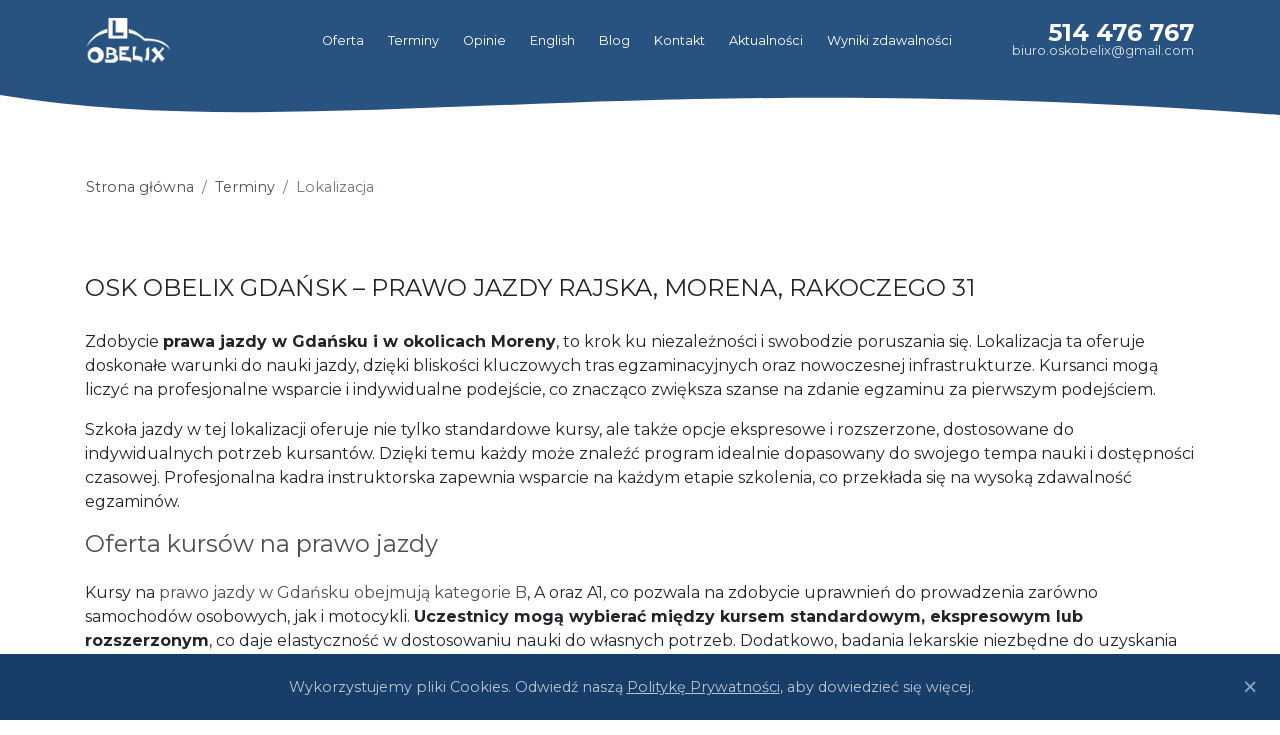

--- FILE ---
content_type: text/html; charset=UTF-8
request_url: https://www.oskobelix.pl/lokalizacja/1/
body_size: 9594
content:

<!doctype html>
	<html lang="pl">
	<head>
		<!-- Required meta tags -->
		<meta charset="utf-8">
		<meta name="viewport" content="width=device-width, initial-scale=1, shrink-to-fit=no">
		
		<!--<meta name="description" content="Szkoła jazdy Obelix pomoże Ci uzyskać zadowalający efekt końcowy. Skontaktuj się ze Szkołą nauki jazdy Obelix i zapisz się na kurs.">-->

		<!-- Favicons -->
		<link rel="apple-touch-icon" sizes="180x180" href="https://www.oskobelix.pl/wp-content/themes/obelix2020/favicons/apple-touch-icon.png">
		<link rel="icon" type="image/png" sizes="32x32" href="https://www.oskobelix.pl/wp-content/themes/obelix2020/favicons/favicon-32x32.png">
		<link rel="icon" type="image/png" sizes="16x16" href="https://www.oskobelix.pl/wp-content/themes/obelix2020/favicons/favicon-16x16.png">
		<link rel="manifest" href="https://www.oskobelix.pl/wp-content/themes/obelix2020/favicons/site.webmanifest">
		<link rel="mask-icon" href="https://www.oskobelix.pl/wp-content/themes/obelix2020/favicons/safari-pinned-tab.svg" color="#285380">
		<link rel="shortcut icon" href="https://www.oskobelix.pl/wp-content/themes/obelix2020/favicons/favicon.ico">
		<meta name="msapplication-TileColor" content="#285380">
		<meta name="msapplication-config" content="https://www.oskobelix.pl/wp-content/themes/obelix2020/favicons/browserconfig.xml">
		<meta name="theme-color" content="#285380">

		<!-- Hotjar Tracking Code for https://oskobelix.pl -->
		<script>
		    (function(h,o,t,j,a,r){
		        h.hj=h.hj||function(){(h.hj.q=h.hj.q||[]).push(arguments)};
		        h._hjSettings={hjid:907103,hjsv:6};
		        a=o.getElementsByTagName('head')[0];
		        r=o.createElement('script');r.async=1;
		        r.src=t+h._hjSettings.hjid+j+h._hjSettings.hjsv;
		        a.appendChild(r);
		    })(window,document,'https://static.hotjar.com/c/hotjar-','.js?sv=');
		</script>

		<script src="https://www.google.com/recaptcha/api.js"></script>

		<!-- Google tag (gtag.js) -->
		<script async src="https://www.googletagmanager.com/gtag/js?id=G-9T5ESG4Q5N"></script>
		<script>
		  window.dataLayer = window.dataLayer || [];
		  function gtag(){dataLayer.push(arguments);}
		  gtag('js', new Date());

		  gtag('config', 'G-9T5ESG4Q5N');
		</script>
		
		<meta name='robots' content='index, follow, max-image-preview:large, max-snippet:-1, max-video-preview:-1' />
	<style>img:is([sizes="auto" i], [sizes^="auto," i]) { contain-intrinsic-size: 3000px 1500px }</style>
	
	<!-- This site is optimized with the Yoast SEO plugin v25.5 - https://yoast.com/wordpress/plugins/seo/ -->
	<title>Lokalizacja OSK Obelix Gdańsk – Rajska, Morena, Rakoczego 31</title>
<link crossorigin data-rocket-preconnect href="https://www.google-analytics.com" rel="preconnect">
<link crossorigin data-rocket-preconnect href="https://www.googletagmanager.com" rel="preconnect">
<link crossorigin data-rocket-preconnect href="https://www.gstatic.com" rel="preconnect">
<link crossorigin data-rocket-preconnect href="https://static.hotjar.com" rel="preconnect">
<link crossorigin data-rocket-preconnect href="https://www.google.com" rel="preconnect">
<link crossorigin data-rocket-preconnect href="https://script.hotjar.com" rel="preconnect">
<link crossorigin data-rocket-preconnect href="https://maps.app.goo.gl" rel="preconnect"><link rel="preload" data-rocket-preload as="image" href="https://www.oskobelix.pl/wp-content/themes/obelix2020/images/logo-obelix-white-800.png" fetchpriority="high">
	<meta name="description" content="OSK Obelix oferuje: wykłady stacjonarne, kursy stacjonarne w dwóch lokalizacjach: ul. Rajska 6 i ul. Rakoczego 31. Zapisz się na kurs w dogodnej lokalizacji." />
	<link rel="canonical" href="https://www.oskobelix.pl/lokalizacja/" />
	<meta property="og:locale" content="pl_PL" />
	<meta property="og:type" content="article" />
	<meta property="og:title" content="Lokalizacja OSK Obelix Gdańsk – Rajska, Morena, Rakoczego 31" />
	<meta property="og:description" content="OSK Obelix oferuje: wykłady stacjonarne, kursy stacjonarne w dwóch lokalizacjach: ul. Rajska 6 i ul. Rakoczego 31. Zapisz się na kurs w dogodnej lokalizacji." />
	<meta property="og:url" content="https://www.oskobelix.pl/lokalizacja/" />
	<meta property="og:site_name" content="OSK Obelix" />
	<meta property="article:modified_time" content="2025-03-28T09:32:59+00:00" />
	<meta name="twitter:card" content="summary_large_image" />
	<meta name="twitter:label1" content="Szacowany czas czytania" />
	<meta name="twitter:data1" content="4 minuty" />
	<script type="application/ld+json" class="yoast-schema-graph">{"@context":"https://schema.org","@graph":[{"@type":"WebPage","@id":"https://www.oskobelix.pl/lokalizacja/","url":"https://www.oskobelix.pl/lokalizacja/","name":"Lokalizacja OSK Obelix Gdańsk – Rajska, Morena, Rakoczego 31","isPartOf":{"@id":"https://www.oskobelix.pl/#website"},"datePublished":"2023-09-18T17:15:10+00:00","dateModified":"2025-03-28T09:32:59+00:00","description":"OSK Obelix oferuje: wykłady stacjonarne, kursy stacjonarne w dwóch lokalizacjach: ul. Rajska 6 i ul. Rakoczego 31. Zapisz się na kurs w dogodnej lokalizacji.","breadcrumb":{"@id":"https://www.oskobelix.pl/lokalizacja/#breadcrumb"},"inLanguage":"pl-PL","potentialAction":[{"@type":"ReadAction","target":["https://www.oskobelix.pl/lokalizacja/"]}]},{"@type":"BreadcrumbList","@id":"https://www.oskobelix.pl/lokalizacja/#breadcrumb","itemListElement":[{"@type":"ListItem","position":1,"name":"Home","item":"https://www.oskobelix.pl/"},{"@type":"ListItem","position":2,"name":"Lokalizacja"}]},{"@type":"WebSite","@id":"https://www.oskobelix.pl/#website","url":"https://www.oskobelix.pl/","name":"OSK Obelix","description":"Ośrodek szkolenia kierowców OSK Obelix","potentialAction":[{"@type":"SearchAction","target":{"@type":"EntryPoint","urlTemplate":"https://www.oskobelix.pl/?s={search_term_string}"},"query-input":{"@type":"PropertyValueSpecification","valueRequired":true,"valueName":"search_term_string"}}],"inLanguage":"pl-PL"}]}</script>
	<!-- / Yoast SEO plugin. -->



<script async src="https://www.googletagmanager.com/gtag/js?id=UA-84828575-1"></script>
<script>
  window.dataLayer = window.dataLayer || [];
  function gtag(){dataLayer.push(arguments);}
  gtag("js", new Date());
  gtag("config", "UA-84828575-1", );
  </script>

	<style id='wp-emoji-styles-inline-css' type='text/css'>

	img.wp-smiley, img.emoji {
		display: inline !important;
		border: none !important;
		box-shadow: none !important;
		height: 1em !important;
		width: 1em !important;
		margin: 0 0.07em !important;
		vertical-align: -0.1em !important;
		background: none !important;
		padding: 0 !important;
	}
</style>
<link rel='stylesheet' id='wp-block-library-css' href='https://www.oskobelix.pl/wp-includes/css/dist/block-library/style.min.css?ver=6.8.3' type='text/css' media='all' />
<style id='classic-theme-styles-inline-css' type='text/css'>
/*! This file is auto-generated */
.wp-block-button__link{color:#fff;background-color:#32373c;border-radius:9999px;box-shadow:none;text-decoration:none;padding:calc(.667em + 2px) calc(1.333em + 2px);font-size:1.125em}.wp-block-file__button{background:#32373c;color:#fff;text-decoration:none}
</style>
<style id='global-styles-inline-css' type='text/css'>
:root{--wp--preset--aspect-ratio--square: 1;--wp--preset--aspect-ratio--4-3: 4/3;--wp--preset--aspect-ratio--3-4: 3/4;--wp--preset--aspect-ratio--3-2: 3/2;--wp--preset--aspect-ratio--2-3: 2/3;--wp--preset--aspect-ratio--16-9: 16/9;--wp--preset--aspect-ratio--9-16: 9/16;--wp--preset--color--black: #000000;--wp--preset--color--cyan-bluish-gray: #abb8c3;--wp--preset--color--white: #ffffff;--wp--preset--color--pale-pink: #f78da7;--wp--preset--color--vivid-red: #cf2e2e;--wp--preset--color--luminous-vivid-orange: #ff6900;--wp--preset--color--luminous-vivid-amber: #fcb900;--wp--preset--color--light-green-cyan: #7bdcb5;--wp--preset--color--vivid-green-cyan: #00d084;--wp--preset--color--pale-cyan-blue: #8ed1fc;--wp--preset--color--vivid-cyan-blue: #0693e3;--wp--preset--color--vivid-purple: #9b51e0;--wp--preset--gradient--vivid-cyan-blue-to-vivid-purple: linear-gradient(135deg,rgba(6,147,227,1) 0%,rgb(155,81,224) 100%);--wp--preset--gradient--light-green-cyan-to-vivid-green-cyan: linear-gradient(135deg,rgb(122,220,180) 0%,rgb(0,208,130) 100%);--wp--preset--gradient--luminous-vivid-amber-to-luminous-vivid-orange: linear-gradient(135deg,rgba(252,185,0,1) 0%,rgba(255,105,0,1) 100%);--wp--preset--gradient--luminous-vivid-orange-to-vivid-red: linear-gradient(135deg,rgba(255,105,0,1) 0%,rgb(207,46,46) 100%);--wp--preset--gradient--very-light-gray-to-cyan-bluish-gray: linear-gradient(135deg,rgb(238,238,238) 0%,rgb(169,184,195) 100%);--wp--preset--gradient--cool-to-warm-spectrum: linear-gradient(135deg,rgb(74,234,220) 0%,rgb(151,120,209) 20%,rgb(207,42,186) 40%,rgb(238,44,130) 60%,rgb(251,105,98) 80%,rgb(254,248,76) 100%);--wp--preset--gradient--blush-light-purple: linear-gradient(135deg,rgb(255,206,236) 0%,rgb(152,150,240) 100%);--wp--preset--gradient--blush-bordeaux: linear-gradient(135deg,rgb(254,205,165) 0%,rgb(254,45,45) 50%,rgb(107,0,62) 100%);--wp--preset--gradient--luminous-dusk: linear-gradient(135deg,rgb(255,203,112) 0%,rgb(199,81,192) 50%,rgb(65,88,208) 100%);--wp--preset--gradient--pale-ocean: linear-gradient(135deg,rgb(255,245,203) 0%,rgb(182,227,212) 50%,rgb(51,167,181) 100%);--wp--preset--gradient--electric-grass: linear-gradient(135deg,rgb(202,248,128) 0%,rgb(113,206,126) 100%);--wp--preset--gradient--midnight: linear-gradient(135deg,rgb(2,3,129) 0%,rgb(40,116,252) 100%);--wp--preset--font-size--small: 13px;--wp--preset--font-size--medium: 20px;--wp--preset--font-size--large: 36px;--wp--preset--font-size--x-large: 42px;--wp--preset--spacing--20: 0.44rem;--wp--preset--spacing--30: 0.67rem;--wp--preset--spacing--40: 1rem;--wp--preset--spacing--50: 1.5rem;--wp--preset--spacing--60: 2.25rem;--wp--preset--spacing--70: 3.38rem;--wp--preset--spacing--80: 5.06rem;--wp--preset--shadow--natural: 6px 6px 9px rgba(0, 0, 0, 0.2);--wp--preset--shadow--deep: 12px 12px 50px rgba(0, 0, 0, 0.4);--wp--preset--shadow--sharp: 6px 6px 0px rgba(0, 0, 0, 0.2);--wp--preset--shadow--outlined: 6px 6px 0px -3px rgba(255, 255, 255, 1), 6px 6px rgba(0, 0, 0, 1);--wp--preset--shadow--crisp: 6px 6px 0px rgba(0, 0, 0, 1);}:where(.is-layout-flex){gap: 0.5em;}:where(.is-layout-grid){gap: 0.5em;}body .is-layout-flex{display: flex;}.is-layout-flex{flex-wrap: wrap;align-items: center;}.is-layout-flex > :is(*, div){margin: 0;}body .is-layout-grid{display: grid;}.is-layout-grid > :is(*, div){margin: 0;}:where(.wp-block-columns.is-layout-flex){gap: 2em;}:where(.wp-block-columns.is-layout-grid){gap: 2em;}:where(.wp-block-post-template.is-layout-flex){gap: 1.25em;}:where(.wp-block-post-template.is-layout-grid){gap: 1.25em;}.has-black-color{color: var(--wp--preset--color--black) !important;}.has-cyan-bluish-gray-color{color: var(--wp--preset--color--cyan-bluish-gray) !important;}.has-white-color{color: var(--wp--preset--color--white) !important;}.has-pale-pink-color{color: var(--wp--preset--color--pale-pink) !important;}.has-vivid-red-color{color: var(--wp--preset--color--vivid-red) !important;}.has-luminous-vivid-orange-color{color: var(--wp--preset--color--luminous-vivid-orange) !important;}.has-luminous-vivid-amber-color{color: var(--wp--preset--color--luminous-vivid-amber) !important;}.has-light-green-cyan-color{color: var(--wp--preset--color--light-green-cyan) !important;}.has-vivid-green-cyan-color{color: var(--wp--preset--color--vivid-green-cyan) !important;}.has-pale-cyan-blue-color{color: var(--wp--preset--color--pale-cyan-blue) !important;}.has-vivid-cyan-blue-color{color: var(--wp--preset--color--vivid-cyan-blue) !important;}.has-vivid-purple-color{color: var(--wp--preset--color--vivid-purple) !important;}.has-black-background-color{background-color: var(--wp--preset--color--black) !important;}.has-cyan-bluish-gray-background-color{background-color: var(--wp--preset--color--cyan-bluish-gray) !important;}.has-white-background-color{background-color: var(--wp--preset--color--white) !important;}.has-pale-pink-background-color{background-color: var(--wp--preset--color--pale-pink) !important;}.has-vivid-red-background-color{background-color: var(--wp--preset--color--vivid-red) !important;}.has-luminous-vivid-orange-background-color{background-color: var(--wp--preset--color--luminous-vivid-orange) !important;}.has-luminous-vivid-amber-background-color{background-color: var(--wp--preset--color--luminous-vivid-amber) !important;}.has-light-green-cyan-background-color{background-color: var(--wp--preset--color--light-green-cyan) !important;}.has-vivid-green-cyan-background-color{background-color: var(--wp--preset--color--vivid-green-cyan) !important;}.has-pale-cyan-blue-background-color{background-color: var(--wp--preset--color--pale-cyan-blue) !important;}.has-vivid-cyan-blue-background-color{background-color: var(--wp--preset--color--vivid-cyan-blue) !important;}.has-vivid-purple-background-color{background-color: var(--wp--preset--color--vivid-purple) !important;}.has-black-border-color{border-color: var(--wp--preset--color--black) !important;}.has-cyan-bluish-gray-border-color{border-color: var(--wp--preset--color--cyan-bluish-gray) !important;}.has-white-border-color{border-color: var(--wp--preset--color--white) !important;}.has-pale-pink-border-color{border-color: var(--wp--preset--color--pale-pink) !important;}.has-vivid-red-border-color{border-color: var(--wp--preset--color--vivid-red) !important;}.has-luminous-vivid-orange-border-color{border-color: var(--wp--preset--color--luminous-vivid-orange) !important;}.has-luminous-vivid-amber-border-color{border-color: var(--wp--preset--color--luminous-vivid-amber) !important;}.has-light-green-cyan-border-color{border-color: var(--wp--preset--color--light-green-cyan) !important;}.has-vivid-green-cyan-border-color{border-color: var(--wp--preset--color--vivid-green-cyan) !important;}.has-pale-cyan-blue-border-color{border-color: var(--wp--preset--color--pale-cyan-blue) !important;}.has-vivid-cyan-blue-border-color{border-color: var(--wp--preset--color--vivid-cyan-blue) !important;}.has-vivid-purple-border-color{border-color: var(--wp--preset--color--vivid-purple) !important;}.has-vivid-cyan-blue-to-vivid-purple-gradient-background{background: var(--wp--preset--gradient--vivid-cyan-blue-to-vivid-purple) !important;}.has-light-green-cyan-to-vivid-green-cyan-gradient-background{background: var(--wp--preset--gradient--light-green-cyan-to-vivid-green-cyan) !important;}.has-luminous-vivid-amber-to-luminous-vivid-orange-gradient-background{background: var(--wp--preset--gradient--luminous-vivid-amber-to-luminous-vivid-orange) !important;}.has-luminous-vivid-orange-to-vivid-red-gradient-background{background: var(--wp--preset--gradient--luminous-vivid-orange-to-vivid-red) !important;}.has-very-light-gray-to-cyan-bluish-gray-gradient-background{background: var(--wp--preset--gradient--very-light-gray-to-cyan-bluish-gray) !important;}.has-cool-to-warm-spectrum-gradient-background{background: var(--wp--preset--gradient--cool-to-warm-spectrum) !important;}.has-blush-light-purple-gradient-background{background: var(--wp--preset--gradient--blush-light-purple) !important;}.has-blush-bordeaux-gradient-background{background: var(--wp--preset--gradient--blush-bordeaux) !important;}.has-luminous-dusk-gradient-background{background: var(--wp--preset--gradient--luminous-dusk) !important;}.has-pale-ocean-gradient-background{background: var(--wp--preset--gradient--pale-ocean) !important;}.has-electric-grass-gradient-background{background: var(--wp--preset--gradient--electric-grass) !important;}.has-midnight-gradient-background{background: var(--wp--preset--gradient--midnight) !important;}.has-small-font-size{font-size: var(--wp--preset--font-size--small) !important;}.has-medium-font-size{font-size: var(--wp--preset--font-size--medium) !important;}.has-large-font-size{font-size: var(--wp--preset--font-size--large) !important;}.has-x-large-font-size{font-size: var(--wp--preset--font-size--x-large) !important;}
:where(.wp-block-post-template.is-layout-flex){gap: 1.25em;}:where(.wp-block-post-template.is-layout-grid){gap: 1.25em;}
:where(.wp-block-columns.is-layout-flex){gap: 2em;}:where(.wp-block-columns.is-layout-grid){gap: 2em;}
:root :where(.wp-block-pullquote){font-size: 1.5em;line-height: 1.6;}
</style>
<link rel='stylesheet' id='obx20_main_css-css' href='https://www.oskobelix.pl/wp-content/themes/obelix2020/css/style.css?ver=1.2' type='text/css' media='all' />
<link rel='stylesheet' id='codecranes_thememod_front_style_schedule_font-css' href='https://www.oskobelix.pl/wp-content/themes/obelix2020/ccmod/views/front/_assets/_libs/obelixfont/css/obelixfont.css?ver=0.01' type='text/css' media='all' />
<link rel='stylesheet' id='codecranes_thememod_front_style_schedule-css' href='https://www.oskobelix.pl/wp-content/themes/obelix2020/ccmod/views/front/_assets/css/schedule.css?ver=0.01' type='text/css' media='all' />
<script type="text/javascript" src="https://www.oskobelix.pl/wp-includes/js/jquery/jquery.min.js?ver=3.7.1" id="jquery-core-js"></script>
<script type="text/javascript" src="https://www.oskobelix.pl/wp-includes/js/jquery/jquery-migrate.min.js?ver=3.4.1" id="jquery-migrate-js"></script>
<link rel="https://api.w.org/" href="https://www.oskobelix.pl/wp-json/" /><link rel="alternate" title="JSON" type="application/json" href="https://www.oskobelix.pl/wp-json/wp/v2/pages/1484659" /><link rel="EditURI" type="application/rsd+xml" title="RSD" href="https://www.oskobelix.pl/xmlrpc.php?rsd" />
<meta name="generator" content="WordPress 6.8.3" />
<link rel='shortlink' href='https://www.oskobelix.pl/?p=1484659' />
<link rel="alternate" title="oEmbed (JSON)" type="application/json+oembed" href="https://www.oskobelix.pl/wp-json/oembed/1.0/embed?url=https%3A%2F%2Fwww.oskobelix.pl%2Flokalizacja%2F" />
<link rel="alternate" title="oEmbed (XML)" type="text/xml+oembed" href="https://www.oskobelix.pl/wp-json/oembed/1.0/embed?url=https%3A%2F%2Fwww.oskobelix.pl%2Flokalizacja%2F&#038;format=xml" />
		<style type="text/css" id="wp-custom-css">
			div#hero_baner_2 img {
    padding-bottom: 90px !important;
}

@media (max-width: 992px){
.cc_location_item .header.expand {
    display: flex;
    flex-direction: column;
    align-content: center;
    justify-content: center;
}
.cc_location_items .cc_location_item .header .header_right {
    justify-content: center !important;
}
.cc_location_items .cc_location_item .header .header_left {
    justify-content: center !important;
}
#course_time_items .course_time_item {
    width: 90%;
    -webkit-box-flex: 0;
    -ms-flex: 0 0 90%;
    flex: 0 0 100%;
    padding: 0 50px 0 30px;
}
div#course_times h2, div#cc_location h1 {
    padding: 0 20px 0 10px;
}
}

.obx-product-cards.obx-bg-blue-img h1{
	color: #fff;
}

/* Blog */
.blog-pagination .current {
  background: #285280;
  color: #fff !important;
  border: none !important;
}

.blog-pagination .pages {
  padding: 30px 0;
  display: flex;
  justify-content: center;
}

.blog-pagination .page-numbers {
  color: black;
  float: left;
  padding: 8px 16px;
  text-decoration: none;
  border: 1px solid #ddd;
}

.blog-pagination .page-numbers:first-child {
  border-top-left-radius: 5px;
  border-bottom-left-radius: 5px;
}

.blog-pagination .page-numbers:last-child {
  border-top-right-radius: 5px;
  border-bottom-right-radius: 5px;
}

.blog-inner .blog-title {
  margin-top: 0.5rem;
  margin-bottom: 1rem;
}

.blog-inner .blog-post {
  display: flex;
  flex-wrap: wrap;
  gap: 1rem;
  margin-bottom: 2rem;
}

.blog-inner .blog-post .blog-image {
  width: 33%;
}

.blog-inner .blog-post .blog-image img {
  width: 100%;
}

.blog-inner .blog-post .blog-text {
  flex: 1;
}

.blog-inner .blog-post .blog-text .blog-post-title {
  padding: 0;
}

.blog-inner .blog-post .blog-text .blog-post-title a {
  color: #222;
	text-decoration: none !important;
}

.blog-post-inner .blog-post-title {
  margin-top: 0.5rem;
}

.blog-post-inner .blog-post-image {
  margin: 1rem 0;
	width: 100%;
}

.blog-post-inner .blog-post-content a {
  color: #daa21c;
}

@media screen and (max-width: 899px) {
  .blog-inner .blog-post .blog-image {
    width: 100%;
  }
}

		</style>
						<style type="text/css" id="c4wp-checkout-css">
					.woocommerce-checkout .c4wp_captcha_field {
						margin-bottom: 10px;
						margin-top: 15px;
						position: relative;
						display: inline-block;
					}
				</style>
							<style type="text/css" id="c4wp-v3-lp-form-css">
				.login #login, .login #lostpasswordform {
					min-width: 350px !important;
				}
				.wpforms-field-c4wp iframe {
					width: 100% !important;
				}
			</style>
				<meta name="generator" content="AccelerateWP 3.19.0.1-1.1-26" data-wpr-features="wpr_preconnect_external_domains wpr_oci wpr_desktop" /></head>
	<body data-rsssl=1>
		<div  class="container-fluid bg-primary px-0">
			<div  class="container px-sm-0">
				<nav class="navbar navbar-expand-lg navbar-dark mb-0 mb-lg-0 obx-home-navbar obx-subpage-navbar">
					<a class="navbar-brand" href="https://www.oskobelix.pl">
						<img fetchpriority="high" src="https://www.oskobelix.pl/wp-content/themes/obelix2020/images/logo-obelix-white-800.png" width="84" alt="Logo OSK Obelix">
					</a>
					<button class="navbar-toggler order-1 order-md-0 border-0" type="button" data-toggle="collapse" data-target="#navbarNav" aria-controls="navbarNav" aria-expanded="false" aria-label="Toggle navigation">
						<span class="navbar-toggler-icon"></span>
					</button>
					<div class="collapse navbar-collapse" id="navbarNav">	
						<ul id="menu-gorne-menu" class="navbar-nav"><li class="nav-item"><a href="/kursy/" class="nav-link">Oferta</a></li>
<li class="nav-item"><a href="https://www.oskobelix.pl/terminy/" class="nav-link">Terminy</a></li>
<li class="nav-item"><a href="https://www.oskobelix.pl/opinie/" class="nav-link">Opinie</a></li>
<li class="nav-item"><a href="https://www.oskobelix.pl/english/" class="nav-link">English</a></li>
<li class="nav-item"><a href="https://www.oskobelix.pl/blog/" class="nav-link">Blog</a></li>
<li class="nav-item"><a href="https://www.oskobelix.pl/kontakt/" class="nav-link">Kontakt</a></li>
<li class="nav-item"><a href="https://www.facebook.com/obelixgdansk/" class="nav-link">Aktualności</a></li>
<li class="nav-item"><a href="https://www.oskobelix.pl/wyniki-zdawalnosci/" class="nav-link">Wyniki zdawalności</a></li>
</ul>					</div>
					<span class="navbar-text obx-contact-info">
						<span class="phone"><a href="tel:514467767">514 476 767</a></span>
						<span class="email">biuro.oskobelix@gmail.com</span>
					</span>
				</nav>
			</div>
		</div>

		<div  style="height: 100px; overflow: hidden;" class="d-block d-md-none mt-n3">
			<svg viewBox="0 0 500 100" preserveAspectRatio="none" style="height: 100%; width: 100%;">
				<path d="M0,30 C200,80 250,0 500,40 L500.00,0.00 L0.00,0.00 Z" style="stroke: none; fill: #285280;"></path>
			</svg>
		</div>

		<div  style="height: 100px; overflow: hidden;" class="d-none d-md-block mt-n3">
			<svg viewBox="0 0 500 100" preserveAspectRatio="none" style="height: 100%; width: 100%;">
				<path d="M0,30 C120,80 240,0 500,50 L500.00,0.00 L0.00,0.00 Z" style="stroke: none; fill: #285280;"></path>
			</svg>
		</div>

<div  class="container obx-breadcrumb px-0">
    <nav aria-label="breadcrumb">
        <ol class="breadcrumb">
            <li class="breadcrumb-item"><a href="https://www.oskobelix.pl">Strona główna</a></li>
            <li class="breadcrumb-item"><a href="https://www.oskobelix.pl/terminy/">Terminy</a></li>
            <li class="breadcrumb-item active" aria-current="page">Lokalizacja</li>
        </ol>
    </nav>
</div>

<div  class="container">
    <div  class="row">
        <div  class="col-12">

            
                <div class="cc_content">
                    <h1>OSK Obelix Gdańsk – prawo jazdy Rajska, Morena, Rakoczego 31</h1>
                    <p>Zdobycie <strong>prawa jazdy w Gdańsku i w okolicach Moreny</strong>, to krok ku niezależności i swobodzie poruszania się. Lokalizacja ta oferuje doskonałe warunki do nauki jazdy, dzięki bliskości kluczowych tras egzaminacyjnych oraz nowoczesnej infrastrukturze. Kursanci mogą liczyć na profesjonalne wsparcie i indywidualne podejście, co znacząco zwiększa szanse na zdanie egzaminu za pierwszym podejściem.</p>

                    <p>Szkoła jazdy w tej lokalizacji oferuje nie tylko standardowe kursy, ale także opcje ekspresowe i rozszerzone, dostosowane do indywidualnych potrzeb kursantów. Dzięki temu każdy może znaleźć program idealnie dopasowany do swojego tempa nauki i dostępności czasowej. Profesjonalna kadra instruktorska zapewnia wsparcie na każdym etapie szkolenia, co przekłada się na wysoką zdawalność egzaminów.</p>
                    <h2>Oferta kursów na prawo jazdy</h2>
                    <p>Kursy na <a href="https://www.oskobelix.pl/kursy/kategoria-b/">prawo jazdy w Gdańsku obejmują kategorie B</a>, A oraz A1, co pozwala na zdobycie uprawnień do prowadzenia zarówno samochodów osobowych, jak i motocykli. <strong>Uczestnicy mogą wybierać między kursem standardowym, ekspresowym lub rozszerzonym</strong>, co daje elastyczność w dostosowaniu nauki do własnych potrzeb. Dodatkowo, badania lekarskie niezbędne do uzyskania prawa jazdy są przeprowadzane na miejscu, co znacznie ułatwia cały proces. Dzięki aplikacji do teoretycznej części kursu uczestnicy mogą efektywnie przygotować się do egzaminu teoretycznego w dogodnym dla siebie czasie. To nowoczesne rozwiązanie pozwala na naukę w dowolnym miejscu i czasie, co jest szczególnie ważne dla osób z napiętym harmonogramem. Wykłady odbywają się zarówno rano, jak i popołudniami oraz w weekendy, co umożliwia elastyczne planowanie zajęć.</p>

                    <p><strong>Wszystkie trasy egzaminacyjne w Gdańsku są dostępne dla kursantów</strong>, co pozwala na dokładne zapoznanie się z potencjalnymi wyzwaniami podczas egzaminu praktycznego. Dzięki temu uczestnicy kursu mogą poczuć się pewniej za kierownicą i lepiej przygotować się do rzeczywistych warunków drogowych. Indywidualne podejście instruktorów sprawia, że każdy kursant otrzymuje wsparcie dostosowane do jego potrzeb.</p>
                    <h2>Programy kursów dostępne w naszej szkole</h2>
                    <p><strong>Program kursu obejmuje zajęcia weekendowe, poranne oraz popołudniowe</strong>, co pozwala na elastyczne dopasowanie harmonogramu nauki do codziennych obowiązków uczestników. Taka różnorodność terminów sprawia, że każdy może znaleźć odpowiedni czas na naukę bez konieczności rezygnacji z innych zobowiązań. Kursanci mają możliwość wyboru najbardziej dogodnej opcji czasowej, co zwiększa komfort i efektywność nauki.</p>

                    <p>Zajęcia teoretyczne prowadzone są przez doświadczonych instruktorów, którzy dbają o to, aby każdy uczestnik zrozumiał wszystkie aspekty przepisów ruchu drogowego. Dzięki temu <strong>kursanci są dobrze przygotowani do egzaminu teoretycznego i mogą czuć się pewnie podczas testu</strong>. Praktyczna część kursu odbywa się z wykorzystaniem nowoczesnych pojazdów, co zapewnia komfort i bezpieczeństwo podczas nauki. Indywidualne podejście do każdego kursanta to kluczowy element programu szkoleniowego. Instruktorzy dostosowują metody nauczania do potrzeb i umiejętności uczestników, co pozwala na efektywne przyswajanie wiedzy i umiejętności praktycznych. Dzięki temu każdy kursant ma szansę na osiągnięcie sukcesu podczas egzaminu państwowego.</p>

                    <h2>Lokalizacja kursu przy ul. Rajska 6 i Rakoczego 31 w Gdańsku</h2>
                    <p><strong>Kursy odbywają się w dogodnych lokalizacjach przy ul. Rakoczego 31 oraz przy ul. Rajskiej
                            6 w Gdańsku</strong>, co zapewnia łatwy dostęp dla mieszkańców Gdańska i okolic. Biuro w
                        Gdańsku Głównym znajduje się niedaleko CH Madison, na jednej z głównych ulic Gdańskiej Starówki
                        w Domu Technika Not. Dojazd do naszego biura przy ul. Rajskiej 6 jest bardzo łatwy, biuro jest
                        dobrze skomunikowane, dzięki czemu można się do nas dostać każdym środkiem transportu (SKM,
                        tramwaj, autobus).</p>
                    <p>Budynek Pretor znajduje się tuż obok głównego wejścia CH Galeria Morena, co czyni go łatwo dostępnym punktem spotkań dla kursantów. Bliskość centrum handlowego umożliwia również wygodne załatwienie codziennych spraw przed lub po zajęciach.</p>

                    <p>Bliskość tras egzaminacyjnych to kolejny atut tej lokalizacji, który pozwala kursantom na praktyczne przygotowanie się do egzaminu państwowego w rzeczywistych warunkach drogowych. Dzięki temu uczestnicy mogą lepiej poznać specyfikę tras oraz nabrać pewności siebie za kierownicą przed przystąpieniem do testu praktycznego.</p>
                </div>

            
            <div id="cc_locations">

    
    <a href="https://www.oskobelix.pl/lokalizacja/1/1/">Gda&#324;sk, ul. Rajska 6 sala 111. - Budynek NOT (obok CH Madison)</a>

    
    <a href="https://www.oskobelix.pl/lokalizacja/1/2/">Gda&#324;sk, ul. Rakoczego 31 parter. - Budynek Pretor (obok g&#322;&#243;wnego wej&#347;cia CH Galeria Morena)</a>

    
</div>
        </div>
    </div>
</div>

<footer  class="container-fluid obx-home-footer obx-blue-divider bg-deep-dark shadow-none">
  <div  class="container">
    <div  class="row">
      <div class="col-sm-12 col-md-6 col-xl-2 d-none d-sm-block text-center text-md-left">
        <img src="https://www.oskobelix.pl/wp-content/themes/obelix2020/images/logo-obelix-white-800.png" width="100" alt="Logo OSK Obelix białe">
      </div>
      <div class="col-xs-12 col-sm-12 col-md-6 order-md-1 col-lg-2 order-xl-0 obx-footer-links mb-4 mb-lg-0"><h2>Kursy i pakiety</h2><a class="nav-item nav-link p-0" href="https://www.oskobelix.pl/obcrm_product_types/kategoria-b/">Kategoria B</a><a class="nav-item nav-link p-0" href="https://www.oskobelix.pl/obcrm_product_types/kategoria-a/">Kategoria A</a><a class="nav-item nav-link p-0" href="https://www.oskobelix.pl/obcrm_product_types/kategoria-a1/">Kategoria A1</a><a class="nav-item nav-link p-0" href="https://www.oskobelix.pl/terminy/">Terminy</a><a class="nav-item nav-link p-0" href="https://www.oskobelix.pl/kursy-online/">Wykłady online</a></div><div class="col-xs-12 col-sm-12 col-md-6 order-md-1 col-lg-2 order-xl-0 obx-footer-links mb-4 mb-lg-0"><h2>Poradnik</h2><a class="nav-item nav-link p-0" href="https://www.oskobelix.pl/dokumenty/">Dokumenty</a><a class="nav-item nav-link p-0" href="https://www.oskobelix.pl/badania-lekarskie/">Badania lekarskie</a><a class="nav-item nav-link p-0" href="https://www.oskobelix.pl/numer-pkk/">Znajdź urząd</a><a class="nav-item nav-link p-0" href="https://www.oskobelix.pl/zapis-na-egzamin-pord/">Egzaminy PORD</a><a class="nav-item nav-link p-0" href="https://www.oskobelix.pl/odbior-prawa-jazdy/">Odbiór prawa jazdy</a></div><div class="col-xs-12 col-sm-12 col-md-6 order-md-1 col-lg-2 order-xl-0 obx-footer-links mb-4 mb-lg-0"><h2>O nas</h2><a class="nav-item nav-link p-0" href="https://www.oskobelix.pl/opinie/">Opinie</a><a class="nav-item nav-link p-0" href="https://www.oskobelix.pl/statystyki/">Statystyki</a><a class="nav-item nav-link p-0" href="https://www.oskobelix.pl/kontakt/">Kontakt</a></div>      <div class="col-12 col-sm-12 col-md-6 col-xl-4 obx-contact-info">
		  <a class="phone" rel="nofollow" href="https://g.page/oskobelix?gm" target="_blank">
			  <img src="https://www.oskobelix.pl/wp-content/themes/obelix2020/images/logo-google.png" style="margin-top: -2px" height="24" alt="Logotyp serwisu Google maps">
		  </a>
        <a href="tel:514476767" class="phone">514 476 767</a>
        <span class="email">biuro.oskobelix@gmail.com</span>
      </div>
            <div class="obx-open-hours bg-super-dark">
        <h2>Biuro czynne (Rajska):</h2>
        <table>
                    <tr>
            <td>Poniedziałek</td>
            <td>14:00 - 19:00</td>
          </tr>
                    <tr>
            <td>Wtorek</td>
            <td>14:00 - 19:00</td>
          </tr>
                    <tr>
            <td>środa</td>
            <td>14:00 - 19:00</td>
          </tr>
                    <tr>
            <td>Czwartek</td>
            <td>14:00 - 19:00</td>
          </tr>
                    <tr>
            <td>Piątek</td>
            <td>14:00 - 19:00</td>
          </tr>
                  </table><br>
        <h2>Biuro czynne (Morena):</h2>
        <table>
          <tr>
            <td>Poniedziałek</td>
            <td>14:00 - 18:00</td>
          </tr>
          <tr>
            <td>Wtorek</td>
            <td>nieczynne</td>
          </tr>
          <tr>
            <td>Środa</td>
            <td>14:00 - 18:00</td>
          </tr>
          <tr>
            <td>Czwartek</td>
            <td>nieczynne</td>
          </tr>
          <tr>
            <td>Piętek</td>
            <td>14:00 - 18:00</td>
          </tr>
          <tr>
            <td>Sobota</td>
            <td>nieczynne</td>
          </tr>
        </table>
      </div>
          </div>
  </div>
</footer>
<script>
    jQuery(function($) {
        function get_cookie(name) {
            var cookies = document.cookie.split('; ');
            var cookie = cookies.find(cookie=>cookie.split('=')[0] == name);
            return cookie;
        }

        $(document).ready(function() {
            var cookie_alert = $('#obx-cookie-alert');
            var close_button = $('#obx-cookie-alert .close');
            var cookie = get_cookie('obx-show-cookie-info');
            if(! cookie) document.cookie = 'obx-show-cookie-info=1';
            cookie = get_cookie('obx-show-cookie-info');
            if(cookie.split('=')[1] == 1) {
                cookie_alert.addClass('show');
            } else {
                cookie_alert.removeClass('show');
            }
            
            var now = new Date();
            var time = now.getTime();
            var expireTime = time + 1000 * 3600 * 24 * 30;
            now.setTime(expireTime);
            
            close_button.click(function() {
                document.cookie = 'obx-show-cookie-info=0;expires='+now.toUTCString();
            });
        });
    });
</script>

<div  id="obx-cookie-alert" class="alert alert-dismissable fade bg-deep-dark text-white text-center fixed-bottom py-3 mb-0" role="alert">
  <span style="line-height: 2rem; opacity: 0.7; font-size: .9rem">Wykorzystujemy pliki Cookies. Odwiedź naszą <a class="text-white" href="/polityka-prywatnosci/"><u>Politykę Prywatności</u></a>, aby dowiedzieć się więcej.</span>
  <button type="button" class="close text-white font-weight-normal p-0" data-dismiss="alert" aria-label="Close" style="text-shadow: none; font-size: 2rem; line-height: 1;">
    <span aria-hidden="true">&times;</span>
  </button>
</div><script>
    if(typeof(smartsupp) !== 'undefined') {
        smartsupp('theme:color', '#ff0000');
    }
</script>
<script type="speculationrules">
{"prefetch":[{"source":"document","where":{"and":[{"href_matches":"\/*"},{"not":{"href_matches":["\/wp-*.php","\/wp-admin\/*","\/wp-content\/uploads\/*","\/wp-content\/*","\/wp-content\/plugins\/*","\/wp-content\/themes\/obelix2020\/*","\/*\\?(.+)"]}},{"not":{"selector_matches":"a[rel~=\"nofollow\"]"}},{"not":{"selector_matches":".no-prefetch, .no-prefetch a"}}]},"eagerness":"conservative"}]}
</script>
<script type="text/javascript" src="https://www.oskobelix.pl/wp-content/themes/obelix2020/js/popper.min.js?ver=6.8.3" id="obx20_popperjs-js"></script>
<script type="text/javascript" src="https://www.oskobelix.pl/wp-content/themes/obelix2020/libs/bootstrap/dist/js/bootstrap.min.js?ver=6.8.3" id="obx20_bootstrap-js"></script>
<script type="text/javascript" id="obx20_main-js-extra">
/* <![CDATA[ */
var phpvars = {"template_uri":"https:\/\/www.oskobelix.pl\/wp-content\/themes\/obelix2020","ajax":"https:\/\/www.oskobelix.pl\/wp-admin\/admin-ajax.php","admin_post":"https:\/\/www.oskobelix.pl\/wp-admin\/admin-post.php"};
/* ]]> */
</script>
<script type="text/javascript" src="https://www.oskobelix.pl/wp-content/themes/obelix2020/js/scripts.js?ver=1" id="obx20_main-js"></script>
<script type="text/javascript" id="codecranes_thememod_front_script_schedule-js-extra">
/* <![CDATA[ */
var ccscript = {"ajax_url":"https:\/\/www.oskobelix.pl\/wp-admin\/admin-ajax.php"};
/* ]]> */
</script>
<script type="text/javascript" src="https://www.oskobelix.pl/wp-content/themes/obelix2020/ccmod/views/front/_assets/js/schedule.js?ver=0.01" id="codecranes_thememod_front_script_schedule-js"></script>

<span itemscope itemtype="https://schema.org/LocalBusiness">
<span itemprop="address" itemscope itemtype="https://schema.org/PostalAddress">
<meta itemprop="streetAddress" content="Rajska 6"/>
<meta itemprop="addressLocality" content="Gdańsk"/>
<meta itemprop="postalCode" content="80-850"/>
</span>
<span itemprop="geo" itemscope itemtype="https://schema.org/GeoCoordinates">
<meta itemprop="latitude" content="54.35556384829965" />
<meta itemprop="longitude" content="18.650593711644756" />
</span>
<meta itemprop="telephone" content="+48514476767"/>
<meta itemprop="openingHours" content="Monday - Friday: 14:00–19:00"/>
<meta itemprop="name" content="Ośrodek szkolenia kierowców OSK Obelix"/>
<meta itemprop="image" content="https://www.oskobelix.pl/wp-content/themes/obelix2020/images/logo-obelix-blue-800.png" />
<span itemprop="location" itemscope itemtype="https://schema.org/Place">
<meta itemprop="logo" content="https://www.oskobelix.pl/wp-content/themes/obelix2020/images/logo-obelix-blue-800.png" />
<link itemprop="url" href="https://www.oskobelix.pl/" />
<link itemprop="hasMap" href="https://maps.app.goo.gl/tuCffrPYJmak9H129">
</span>
</span>

</body>
</html>

<!-- Performance optimized by AccelerateWP. -->

--- FILE ---
content_type: text/css; charset=utf-8
request_url: https://www.oskobelix.pl/wp-content/themes/obelix2020/ccmod/views/front/_assets/_libs/obelixfont/css/obelixfont.css?ver=0.01
body_size: 700
content:
@font-face {
  font-family: 'obelixfont';
  src: url('../font/obelixfont.eot?54358903');
  src: url('../font/obelixfont.eot?54358903#iefix') format('embedded-opentype'),
       url('../font/obelixfont.woff2?54358903') format('woff2'),
       url('../font/obelixfont.woff?54358903') format('woff'),
       url('../font/obelixfont.ttf?54358903') format('truetype'),
       url('../font/obelixfont.svg?54358903#obelixfont') format('svg');
  font-weight: normal;
  font-style: normal;
}
/* Chrome hack: SVG is rendered more smooth in Windozze. 100% magic, uncomment if you need it. */
/* Note, that will break hinting! In other OS-es font will be not as sharp as it could be */
/*
@media screen and (-webkit-min-device-pixel-ratio:0) {
  @font-face {
    font-family: 'obelixfont';
    src: url('../font/obelixfont.svg?54358903#obelixfont') format('svg');
  }
}
*/
[class^="obxicon-"]:before, [class*=" obxicon-"]:before {
  font-family: "obelixfont";
  font-style: normal;
  font-weight: normal;
  speak: never;

  display: inline-block;
  text-decoration: inherit;
  width: 1em;
  margin-right: .2em;
  text-align: center;
  /* opacity: .8; */

  /* For safety - reset parent styles, that can break glyph codes*/
  font-variant: normal;
  text-transform: none;

  /* fix buttons height, for twitter bootstrap */
  line-height: 1em;

  /* Animation center compensation - margins should be symmetric */
  /* remove if not needed */
  margin-left: .2em;

  /* you can be more comfortable with increased icons size */
  /* font-size: 120%; */

  /* Font smoothing. That was taken from TWBS */
  -webkit-font-smoothing: antialiased;
  -moz-osx-font-smoothing: grayscale;

  /* Uncomment for 3D effect */
  /* text-shadow: 1px 1px 1px rgba(127, 127, 127, 0.3); */
}

.obxicon-down-open:before { content: '\e800'; } /* '' */
.obxicon-online:before { content: '\e801'; } /* '' */
.obxicon-stationary:before { content: '\e802'; } /* '' */
.obxicon-down-dir:before { content: '\e803'; } /* '' */
.obxicon-up-dir:before { content: '\e804'; } /* '' */
.obxicon-up-open:before { content: '\e805'; } /* '' */
.obxicon-angle-up:before { content: '\f106'; } /* '' */
.obxicon-angle-down:before { content: '\f107'; } /* '' */


--- FILE ---
content_type: text/css; charset=utf-8
request_url: https://www.oskobelix.pl/wp-content/themes/obelix2020/ccmod/views/front/_assets/css/schedule.css?ver=0.01
body_size: 734
content:
#cc_locations,
#cc_schedule {
    display: -webkit-box;
    display: -ms-flexbox;
    display: flex;
    -webkit-box-orient: vertical;
    -webkit-box-direction: normal;
    -ms-flex-direction: column;
    flex-direction: column;
    padding-bottom: 80px;
    -webkit-box-align: normal;
    -ms-flex-align: normal;
    align-items: normal;
    -webkit-box-pack: normal;
    -ms-flex-pack: normal;
    justify-content: normal;
}

#cc_locations a,
#cc_schedule a {
    width: 100%;
    text-align: center;
    color: #fff;
    background-color: #346ba7;
    padding: 20px 0;
    font-weight: bold;
}

#cc_locations a + a,
#cc_schedule a + a {
    margin-top: 20px;
}

#cc_locations a:hover,
#cc_schedule a:hover {
    background-color: tomato;
    text-decoration: none;
    background-color: #27568a;
}

.cc_content {
    margin-bottom: 20px;
}

#course_times {
    margin: 50px 0;
}

#course_time_items {
    display: -webkit-box;
    display: -ms-flexbox;
    display: flex;
    -webkit-box-align: stretch;
    -ms-flex-align: stretch;
    align-items: stretch;
    -webkit-box-pack: normal;
    -ms-flex-pack: normal;
    justify-content: normal;
    margin: 0 -20px;
    -ms-flex-wrap: wrap;
    flex-wrap: wrap;
}

#course_time_items .course_time_item {
    width: 25%;
    -webkit-box-flex: 0;
    -ms-flex: 0 0 25%;
    flex: 0 0 25%;
    padding: 0 20px;
}

#course_time_items .course_time_item:nth-child(n + 5) {
    margin-top: 20px;
}

#course_time_items .course_time_item .header {
    margin-bottom: 10px;
}

#course_time_items .course_time_item .weekday {
    display: -webkit-box;
    display: -ms-flexbox;
    display: flex;
    -webkit-box-align: center;
    -ms-flex-align: center;
    align-items: center;
    -webkit-box-pack: justify;
    -ms-flex-pack: justify;
    justify-content: space-between;
}

#course_time_items .course_time_item .weekday .from_to {
    color: #adb5bd;
}

.cc_location_items .cc_location_item + .cc_location_item {
    margin-top: 20px;
}

.cc_location_items .cc_location_item .header {
    background-color: #ededed;
    cursor: pointer;
    display: -webkit-box;
    display: -ms-flexbox;
    display: flex;
    -webkit-box-align: center;
    -ms-flex-align: center;
    align-items: center;
    -webkit-box-pack: justify;
    -ms-flex-pack: justify;
    justify-content: space-between;
    padding: 10px 20px;
    border: 1px solid #ddd;
}

.cc_location_items .cc_location_item .header .header_left {
    display: -webkit-box;
    display: -ms-flexbox;
    display: flex;
    -webkit-box-align: center;
    -ms-flex-align: center;
    align-items: center;
    -webkit-box-pack: normal;
    -ms-flex-pack: normal;
    justify-content: normal;
    width: 140px;
}

.cc_location_items .cc_location_item .header .header_left .day {
    color: #4088e2;
    font-size: 30px;
    line-height: normal;
}

.cc_location_items .cc_location_item .header .header_left .month_dayname {
    margin-left: 10px;
    display: -webkit-box;
    display: -ms-flexbox;
    display: flex;
    -webkit-box-align: normal;
    -ms-flex-align: normal;
    align-items: normal;
    -webkit-box-pack: normal;
    -ms-flex-pack: normal;
    justify-content: normal;
    -webkit-box-orient: vertical;
    -webkit-box-direction: normal;
    -ms-flex-direction: column;
    flex-direction: column;
    line-height: normal;
    font-size: 13px;
}

.cc_location_items .cc_location_item .header .header_left .month_dayname .dayname {
    color: #6c757d;
}

.cc_location_items .cc_location_item .header .name {
    font-size: 20px;
}

.cc_location_items .cc_location_item .header .header_right {
    display: -webkit-box;
    display: -ms-flexbox;
    display: flex;
    -webkit-box-align: center;
    -ms-flex-align: center;
    align-items: center;
    -webkit-box-pack: end;
    -ms-flex-pack: end;
    justify-content: flex-end;
    width: 140px;
}

.cc_location_items .cc_location_item .header .header_right .icons {
    display: -webkit-box;
    display: -ms-flexbox;
    display: flex;
    -webkit-box-align: center;
    -ms-flex-align: center;
    align-items: center;
    -webkit-box-pack: normal;
    -ms-flex-pack: normal;
    justify-content: normal;
}

.cc_location_items .cc_location_item .header .header_right .icons .icon {
    font-size: 20px;
}

.cc_location_items .cc_location_item .header .header_right .icons .icon + .icon {
    margin-left: 10px;
}

.cc_location_items .cc_location_item .content {
    border-style: solid;
    border-width: 0px 1px 1px 1px;
    border-color: #ededed;
    background-color: #fefefe;
    padding: 20px;
}

.cc_location_items .cc_location_item .content .content_info {
    display: -webkit-box;
    display: -ms-flexbox;
    display: flex;
    -webkit-box-align: start;
    -ms-flex-align: start;
    align-items: flex-start;
    -webkit-box-pack: justify;
    -ms-flex-pack: justify;
    justify-content: space-between;
    margin-bottom: 20px;
}

.cc_location_items .cc_location_item .content .content_info .content_left .meetings {
    display: block;
    padding: 0 10px 10px 0;
    border-bottom: 1px solid #ddd;
    margin-bottom: 10px;
}

.cc_location_items .cc_location_item .content .content_info .content_left .hours .weekday {
    display: -webkit-box;
    display: -ms-flexbox;
    display: flex;
    -webkit-box-align: center;
    -ms-flex-align: center;
    align-items: center;
    -webkit-box-pack: justify;
    -ms-flex-pack: justify;
    justify-content: space-between;
}

.cc_location_items .cc_location_item .content .content_info .content_left .hours .weekday .hour {
    color: #adb5bd;
    margin-left: 20px;
}

.cc_location_items .cc_location_item .content .content_info .content_right {
    margin-bottom: 20px;
    display: -webkit-box;
    display: -ms-flexbox;
    display: flex;
    -webkit-box-align: normal;
    -ms-flex-align: normal;
    align-items: normal;
    -webkit-box-pack: normal;
    -ms-flex-pack: normal;
    justify-content: normal;
    -webkit-box-orient: vertical;
    -webkit-box-direction: normal;
    -ms-flex-direction: column;
    flex-direction: column;
}

.cc_location_items .cc_location_item .content .content_info .content_right .btn {
    background-color: #346ba7;
    color: white;
}

.cc_location_items .cc_location_item .content .content_info .content_right .btn:hover {
    background-color: #427cb9;
}

.cc_location_items .cc_location_item .content .content_info .content_right .help_link {
    margin-top: 10px;
}

.cc_location_items .cc_location_item .content .icons {
    display: -webkit-box;
    display: -ms-flexbox;
    display: flex;
    -webkit-box-align: center;
    -ms-flex-align: center;
    align-items: center;
    -webkit-box-pack: justify;
    -ms-flex-pack: justify;
    justify-content: space-between;
}

.cc_location_items .cc_location_item .content .content_description {
    text-align: justify;
    background-color: #ededed;
    border: 1px solid #ddd;
    margin-top: 20px;
    padding: 10px 15px;
}


--- FILE ---
content_type: application/javascript; charset=utf-8
request_url: https://www.oskobelix.pl/wp-content/themes/obelix2020/js/scripts.js?ver=1
body_size: 1225
content:
(function($) {

	$(window).load( function() {

		var footer = $('.obx-home-footer');
		var footer_height = footer[0].getBoundingClientRect().height;
		var screen_height = $(window).height();
		var body_height = $('body').height();

		if( body_height < screen_height ) {
			$('body').css('padding-bottom', footer_height + 'px' );
			$('.obx-home-footer').css('position', 'absolute' );
			$('.obx-home-footer').css('bottom', '0' );
			$('.obx-home-footer').css('left', '0' );
		}

	});
		
	// Reviews Page

	$(document).ready(function() {

		update_expand_buttons();

		var more_button_class = '.obx-page-reviews-container .obx-load-more-reviews';
		var more_button = $(more_button_class);
		if( more_button ) {		
			var loading_icon = more_button.next('img');
			more_button.click( function(e) {
				e.preventDefault();
				loading_icon.show();
				var reviews_count = $('.obx-page-reviews-container .obx-single-review').length;
				var data = {
					action: 'obcrm_load_more_reviews',
					current_count: reviews_count
				}
				$.post( phpvars.ajax, data, function( response ) {
					$('.obx-page-reviews-container .reviews').append( response );
					var new_total_reviews = $('.obx-page-reviews-container .obx-single-review').length;
					var new_reviews = new_total_reviews - reviews_count;
					if( new_reviews < 5 ) more_button.remove();
					update_expand_buttons();
					loading_icon.hide();
				});
			});
		}

		function update_expand_buttons() {

			var expand_button_class = '.obx-page-reviews-container .obx-single-review .expand';
			var expand_button = $(expand_button_class);

			if( expand_button ) {

				expand_button.off('click');

				expand_button.click(function(e) {
					e.preventDefault();
					var review_content = $(this).prev('.review-content');
					var review_height = review_content.prop('scrollHeight');
					
					if( review_content.hasClass( 'collapsed' ) ) {
						review_content.removeClass( 'collapsed' );
						review_content.addClass( 'expanded' );
						review_content.css( 'height', review_height + 'px' );
						$(this).html('(zwiń)');
					} else {
						review_content.removeClass( 'expanded' );
						review_content.addClass( 'collapsed' );
						review_content.css( 'height', '100px' );
						$(this).html('(rozwiń)');
					}

				});
			}

		}

		$(document).ready( function() {
			
			var find_gov_office = $('.obx-find-gov-office .obx-search-button');
			var edit_field = $('.obx-find-gov-office input[type=text]');
			
			if( 0 == find_gov_office.length ) return;

			edit_field.on( 'keypress', function( e ) {
				if( 13 === e.keyCode ) find_gov_office.click();
			});

			find_gov_office.click( function(e) {
				e.preventDefault();
				var parent = find_gov_office.parent().parent();
				var search_field = parent.find( 'input' );
				var loading_icon = parent.find( '.obcrm-loading-icon' );
				
				search_field.css( 'border-color', '#fff' );
				
				if( '' == search_field.val() || null == search_field.val() ) {
					search_field.css( 'border-color', 'red' );
					search_field.focus();
					alert( 'Podaj kod pocztowy lub miasto' );
					return;
				}

				loading_icon.removeClass('d-none');
				loading_icon.show();

				var data = {
					action: 'obcrm_get_gov_place',
					search_value: search_field.val()
				}

				$.post( phpvars.ajax, data, function( response ) {
					loading_icon.hide();
					response = JSON.parse( response );
					if( response.error ) {
						alert( response.message );
						return;
					}
					parent.remove();
					$('.place-icon').remove();
					$('.obx-use-my-location').remove();
					var html = ''+response.data[0].wydzial+'<br><br>Powiat '+response.data[0].powiat+'<br>'+response.data[0].adres+'<br><br><u><a href="'+response.data[0].www+'" target="blank" class="btn btn-secondary btn-small">Odwiedź stronę urzędu</a></u>';
					$('.obx-find-gov-office .places' ).html( html );
					$('.obx-find-gov-office h2' ).html( 'Twój wydział do spraw komunikacji' );
				});

			});

		});

	});
})(jQuery);

var slideIndex = 1;
showDivs(slideIndex);

function plusDivs(n) {
  showDivs(slideIndex += n);
}
function showDivs(n) {
  var i;
  var x = document.getElementsByClassName("mySlides");
  if (n > x.length) {slideIndex = 1}
  if (n < 1) {slideIndex = x.length}
  for (i = 0; i < x.length; i++) {
    x[i].style.display = "none";  
  }
  if(x[slideIndex-1]) {
	  x[slideIndex - 1].style.display = "block";
  }
}
